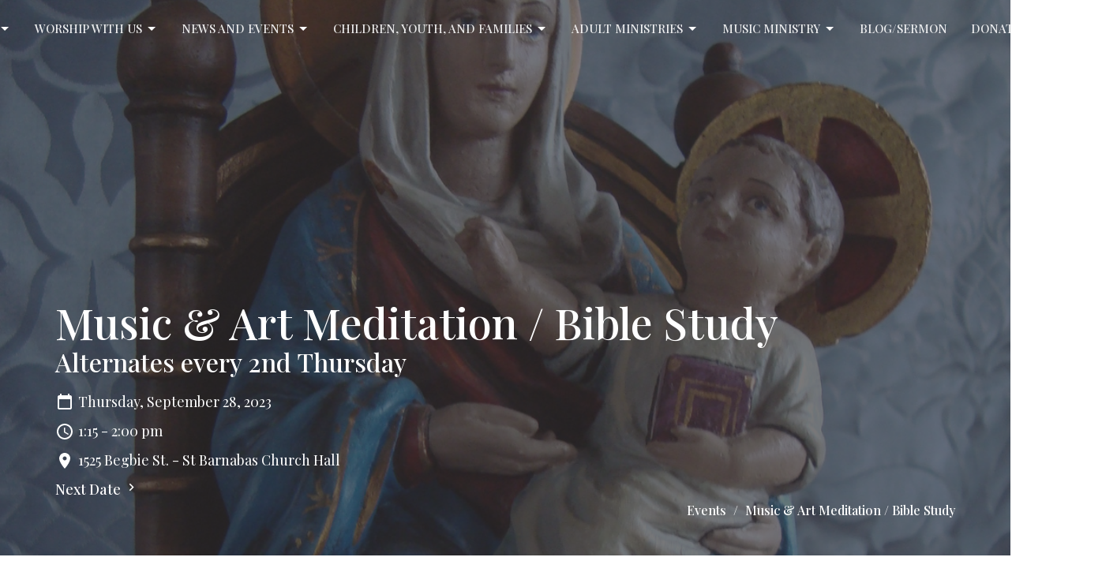

--- FILE ---
content_type: text/html; charset=utf-8
request_url: https://stbarnabaschurch.ca/events/music-art-meditation-bible-study/2023-09-28
body_size: 40426
content:
<!DOCTYPE html>
<html lang="en">
  <head>
  <meta charset="UTF-8">
  <meta content="IE=edge,chrome=1" http-equiv="X-UA-Compatible"/>
  <meta content="width=device-width, initial-scale=1.0" name="viewport"/>
  <meta content="St Barnabas Anglican Church" name="author"/>
  <title>
    Music &amp; Art Meditation / Bible Study | Adult Ministry | St Barnabas Anglican Church
  </title>
  <meta content="Anglican, Anglo-Catholic, Church, Worship, Mass, Bible Study, Meditation, Choir, Organ, Music, Godly Play, Montessori, Waldorf, Youth Group, The River, Harp, Playgroup, Sunday School, Family, Community, Tea Talks, Food, Ministry, Outreach, Surrender" name="keywords" />
      <meta name="description" content="At the Music and Art Meditation, join us in examining depictions of Biblical subjects in paintings and other works of art. We often are amazed at the theological depths we encounter in the art. We also meditate on pieces of music.
Music and art are good ways to explore and deepen our faith,..." />

    <meta name="robots" content="noindex,nofollow" />
  
  <!-- social meta start -->
  <meta property="og:site_name" content="St Barnabas Anglican Church" />
  <meta property="og:title" content="Music &amp; Art Meditation / Bible Study" />
  <meta property="og:url" content="https://stbarnabaschurch.ca/events/music-art-meditation-bible-study/2023-09-28"/>
  <meta property="og:type" content="article" />
  <meta property="og:description" content="At the Music and Art Meditation, join us in examining depictions of Biblical subjects in paintings and other works of art. We often are amazed at the theological depths we encounter in the art. We also meditate on pieces of music.
Music and art are good ways to explore and deepen our faith,..." />
      <meta property="og:image" content="https://dq5pwpg1q8ru0.cloudfront.net/2023/08/17/13/47/22/56d21a77-74c5-45bd-bcd7-1e7a0669a83d/Thursdays.png" />
    <meta property="og:image:width" content="1200" />
    <meta property="og:image:height" content="676" />
  <meta itemprop="name" content="Music &amp; Art Meditation / Bible Study">
<!-- social meta end -->

  <link href="https://dq5pwpg1q8ru0.cloudfront.net/2021/09/30/12/00/15/fa2fbbbf-e471-4879-8028-188650945700/Crux%20patte%C2%A6%C3%BCe%20Colour.jpg" rel="shortcut icon" type="image/x-icon" />
  <meta name="csrf-param" content="authenticity_token" />
<meta name="csrf-token" content="t0+LzX9bHMMGznVD7IoC8DcWy5C3HOgzyrQwwA9F++yNP1VHp60ednQGX1Dg0ap1bIX2JlIQ0o3WPEOvi5VBMA==" />

  <link rel="preconnect" href="https://fonts.gstatic.com/" crossorigin>
  <link rel="preload" href="/fonts/fontawesome/webfont.woff?v=3.2.1" as="font" type="font/woff" crossorigin>

  <link rel="stylesheet" media="all" href="/themes/stylesheet.css?timestamp=2026-01-25+12%3A45%3A49+-0800" />
  <link rel="stylesheet" media="print" href="https://dq5pwpg1q8ru0.cloudfront.net/assets/print-c1b49d74baf454d41a08041bb7881e34979fe0b297fba593578d70ec8cc515fd.css" />

	<link href="https://fonts.googleapis.com/css?family=Playfair+Display:regular,500,600,700,800,900,italic,500italic,600italic,700italic,800italic,900italic|Open+Sans:300,300italic,regular,italic,600,600italic,700,700italic,800,800italic&amp;display=swap" rel="stylesheet" type="text/css" async="async" />
  

  <script src="https://dq5pwpg1q8ru0.cloudfront.net/assets/application-baedfe927b756976bd996cb2c71963c5d82c94e444650affbb4162574b24b761.js"></script>
  <script src="https://dq5pwpg1q8ru0.cloudfront.net/packs/js/application-48235911dc1b5b550236.js"></script>
  <script src="https://cdnjs.cloudflare.com/ajax/libs/handlebars.js/4.7.7/handlebars.min.js" defer="defer"></script>


  <!--[if lt IE 9]>
  <script src="https://dq5pwpg1q8ru0.cloudfront.net/javascripts/html5shiv.js"></script>
  <script src="https://dq5pwpg1q8ru0.cloudfront.net/javascripts/respond.min.js"></script>
  <![endif]-->




  


</head>

  <body class=" body_event_84 scroll-to-anchor     relative d-flex flex-column">
      <div class="d-flex ">
        <div class="site-content-container">
    

  <div class="system">
  </div>

  <div id="top-menus-container">
    <div id="top-menus">
  <div id="alert-container">
  </div>


  <div class="js-menus pos pos-t-0 pos-l-0 w-100 z-index-1 js-main-menu-opaque  bg-none z-index-navbar">
    
    <div id="main-menu-container">
      <div class="sticky-navbar-placeholder" style="display: none;"></div>


<nav id="main_menu" class="relative d-flex flex-column align-items-sm-center bg-primary bg-none p-2 p-md-3">
  <div class="bg-primary pos pos-cover js-main-menu-background-opacity" style="opacity:0.0;"></div>
  <div class="relative d-flex flex-column align-items-sm-center w-100">
    


      <button type="button" class="btn bg-none p-1 border-0 main-menu-hidden-md pos pos-r-0 pos-middle collapsed pr-0" data-toggle="collapse" data-target="#main_menu_collapse" aria-expanded="false">
    <span class="sr-only">Toggle navigation</span>
    <span class="svg-link">
      <svg xmlns="http://www.w3.org/2000/svg" height="24" viewBox="0 0 24 24" width="24">
    <path d="M0 0h24v24H0z" fill="none"></path>
    <path d="M3 18h18v-2H3v2zm0-5h18v-2H3v2zm0-7v2h18V6H3z"></path>
</svg>
 Menu
    </span>
  </button>

  </div>

  <div class="collapse main-menu-collapse-md text-center" id="main_menu_collapse">
    <ul class="main-menu-list main-menu-barnwell-list">
        
  <li class="menu-item ">
      <a class="menu-link " href="/">Home</a>
  </li>


        
   <!-- Hide if no submenus shown to user -->

    <li class="dropdown menu-item">
      <a href="#" class="menu-link svg-link" data-toggle="dropdown">
        About<svg xmlns="http://www.w3.org/2000/svg" height="20" viewBox="0 0 20 20" width="20" class="inline-svg">
    <path d="M7 7l5 5 5-5z"></path>
    <path d="M0 0h20v20H0z" fill="none"></path>
</svg>

      </a>
      <ul class="dropdown-menu  bg-primary" role="menu">
          <li class="about_menu_item_1 dropdown-item">
              <a class="dropdown-link" href="/pages/about">About</a>
          </li>
          <li class="new_to_st_barnabas_menu_item_1 dropdown-item">
              <a class="dropdown-link" href="/pages/new-to-st-barnabas">New to St Barnabas?</a>
          </li>
          <li class="clergy_and_staff_menu_item_1 dropdown-item">
              <a class="dropdown-link" href="/pages/our-clergy">Clergy and Staff</a>
          </li>
          <li class="faq_menu_item_1 dropdown-item">
              <a class="dropdown-link" href="/pages/faq">FAQ</a>
          </li>
          <li class="our_family_menu_item_1 dropdown-item">
              <a class="dropdown-link" href="/pages/our-family">Our Family</a>
          </li>
          <li class="history_menu_item_1 dropdown-item">
              <a class="dropdown-link" href="/pages/our-history">History</a>
          </li>
      </ul>
    </li>



        
   <!-- Hide if no submenus shown to user -->

    <li class="dropdown menu-item">
      <a href="#" class="menu-link svg-link" data-toggle="dropdown">
        Worship with us<svg xmlns="http://www.w3.org/2000/svg" height="20" viewBox="0 0 20 20" width="20" class="inline-svg">
    <path d="M7 7l5 5 5-5z"></path>
    <path d="M0 0h20v20H0z" fill="none"></path>
</svg>

      </a>
      <ul class="dropdown-menu  bg-primary" role="menu">
          <li class="worship_with_us_menu_item_2 dropdown-item">
              <a class="dropdown-link" href="/pages/worship-with-us">Worship with us</a>
          </li>
          <li class="anglo_catholic_worship_menu_item_2 dropdown-item">
              <a class="dropdown-link" href="/pages/anglo-catholic-worship">Anglo-Catholic Worship</a>
          </li>
          <li class="friday_communion_and_outreach_menu_item_2 dropdown-item">
              <a class="dropdown-link" href="/pages/friday-communion">Friday Communion and Outreach</a>
          </li>
      </ul>
    </li>



        
   <!-- Hide if no submenus shown to user -->

    <li class="dropdown menu-item">
      <a href="#" class="menu-link svg-link" data-toggle="dropdown">
        News and Events<svg xmlns="http://www.w3.org/2000/svg" height="20" viewBox="0 0 20 20" width="20" class="inline-svg">
    <path d="M7 7l5 5 5-5z"></path>
    <path d="M0 0h20v20H0z" fill="none"></path>
</svg>

      </a>
      <ul class="dropdown-menu  bg-primary" role="menu">
          <li class="upcoming_events_menu_item_3 dropdown-item">
              <a class="dropdown-link" href="/events">Upcoming Events</a>
          </li>
          <li class="tea_talks_menu_item_3 dropdown-item">
              <a class="dropdown-link" href="/pages/tea-talks">Tea Talks</a>
          </li>
          <li class="star_sunday_menu_item_3 dropdown-item">
              <a class="dropdown-link" href="/pages/star-sunday">Star Sunday</a>
          </li>
          <li class="media_menu_item_3 dropdown-item">
              <a class="dropdown-link" href="/pages/media">Media</a>
          </li>
      </ul>
    </li>



        
   <!-- Hide if no submenus shown to user -->

    <li class="dropdown menu-item">
      <a href="#" class="menu-link svg-link" data-toggle="dropdown">
        Children, Youth, and Families<svg xmlns="http://www.w3.org/2000/svg" height="20" viewBox="0 0 20 20" width="20" class="inline-svg">
    <path d="M7 7l5 5 5-5z"></path>
    <path d="M0 0h20v20H0z" fill="none"></path>
</svg>

      </a>
      <ul class="dropdown-menu  bg-primary" role="menu">
          <li class="sunday_school_menu_item_4 dropdown-item">
              <a class="dropdown-link" href="/pages/sunday-school">Sunday School</a>
          </li>
          <li class="the_river_playgroup_menu_item_4 dropdown-item">
              <a class="dropdown-link" href="/pages/the-river-playgroup">The River Playgroup</a>
          </li>
          <li class="youth_groups_menu_item_4 dropdown-item">
              <a class="dropdown-link" href="/pages/youth-group">Youth Groups</a>
          </li>
          <li class="seasonal_family_events_menu_item_4 dropdown-item">
              <a class="dropdown-link" href="/pages/seasonal-family-events">Seasonal Family Events</a>
          </li>
      </ul>
    </li>



        
   <!-- Hide if no submenus shown to user -->

    <li class="dropdown menu-item">
      <a href="#" class="menu-link svg-link" data-toggle="dropdown">
        Adult Ministries<svg xmlns="http://www.w3.org/2000/svg" height="20" viewBox="0 0 20 20" width="20" class="inline-svg">
    <path d="M7 7l5 5 5-5z"></path>
    <path d="M0 0h20v20H0z" fill="none"></path>
</svg>

      </a>
      <ul class="dropdown-menu  bg-primary" role="menu">
          <li class="adult_programs_menu_item_5 dropdown-item">
              <a class="dropdown-link" href="https://stbarnabaschurch.ca/ministries/adult-ministry">Adult Programs</a>
          </li>
          <li class="team_ministries_menu_item_5 dropdown-item">
              <a class="dropdown-link" href="/pages/sanctuary-and-servers-guild">Team Ministries</a>
          </li>
          <li class="stations_of_the_cross_parish_art_project_menu_item_5 dropdown-item">
              <a class="dropdown-link" href="/pages/stations-of-the-cross-photo-project">Stations of the Cross (Parish Art Project)</a>
          </li>
          <li class="the_pieta_project_parish_art_project_menu_item_5 dropdown-item">
              <a class="dropdown-link" href="/pages/the-pieta-project">The Pietà Project (Parish Art Project)</a>
          </li>
      </ul>
    </li>



        
   <!-- Hide if no submenus shown to user -->

    <li class="dropdown menu-item">
      <a href="#" class="menu-link svg-link" data-toggle="dropdown">
        Music Ministry<svg xmlns="http://www.w3.org/2000/svg" height="20" viewBox="0 0 20 20" width="20" class="inline-svg">
    <path d="M7 7l5 5 5-5z"></path>
    <path d="M0 0h20v20H0z" fill="none"></path>
</svg>

      </a>
      <ul class="dropdown-menu  bg-primary" role="menu">
          <li class="our_sunday_and_festival_choir_menu_item_6 dropdown-item">
              <a class="dropdown-link" href="https://stbarnabaschurch.ca/pages/music-ministry">Our Sunday and Festival Choir</a>
          </li>
          <li class="choral_repertoire_menu_item_6 dropdown-item">
              <a class="dropdown-link" href="/pages/repertoire">Choral Repertoire</a>
          </li>
          <li class="our_pipe_organ_menu_item_6 dropdown-item">
              <a class="dropdown-link" href="/pages/pipe-organ">Our Pipe Organ</a>
          </li>
      </ul>
    </li>



        
  <li class="menu-item ">
      <a class="menu-link " href="/blog">Blog/Sermon</a>
  </li>


        
  <li class="menu-item ">
      <a class="menu-link " href="/pages/giving">Donate</a>
  </li>


        
   <!-- Hide if no submenus shown to user -->

    <li class="dropdown menu-item">
      <a href="#" class="menu-link svg-link" data-toggle="dropdown">
        Contact<svg xmlns="http://www.w3.org/2000/svg" height="20" viewBox="0 0 20 20" width="20" class="inline-svg">
    <path d="M7 7l5 5 5-5z"></path>
    <path d="M0 0h20v20H0z" fill="none"></path>
</svg>

      </a>
      <ul class="dropdown-menu dropdown-menu-right bg-primary" role="menu">
          <li class="location_and_general_contacts_menu_item_9 dropdown-item">
              <a class="dropdown-link" href="https://stbarnabaschurch.ca/contact">Location and General Contacts</a>
          </li>
          <li class="comments_questions_and_suggestions_menu_item_9 dropdown-item">
              <a class="dropdown-link" href="/pages/comments-and-suggestions">Comments, Questions, and Suggestions</a>
          </li>
      </ul>
    </li>



    </ul>
  </div>
</nav>


    </div>
  </div>
</div>

  </div>

  <div id="header-container" class="relative">
    <div id="header" class="header-jasper relative  d-flex py-3 py-md-5 bg-cover bg-none logo-offset-large bg-primary" style="background-image:url(&#39;https://dq5pwpg1q8ru0.cloudfront.net/2021/11/04/12/18/18/7c28ec08-c44c-4ab4-b5e3-4beab678cfff/DSC03381.JPG&#39;); background-position: center 20%; min-height: 0vh;">
  
  

<div id="page-header-overlay" class="bg-primary pos pos-cover" style="opacity:0.66;" data-header-opacity="0.66"></div>
    <div class="container d-flex flex-column flex-xs-row relative">
      
      <div class="d-flex flex-column flex-grow-1 pt-5 mt-5">
        <div class="relative d-inline-block align-self-start break-word">
          <h1 class="header-heading mt-10 ">
              Music &amp; Art Meditation / Bible Study
          </h1>
        </div>

        <div class="mt-auto d-sm-flex align-items-end">
          <div class="mr-3">
                <div class="header-subheading mb-xs-0 ">
                  Alternates every 2nd Thursday
                </div>
            
    <div class="d-flex flex-column header-content-middle mt-3 h4" >
      <div class="">

          
            <div class="d-flex align-items-center mb-2">
              <svg xmlns="http://www.w3.org/2000/svg" width="24" height="24" viewBox="0 0 24 24" class="inline-svg mr-1">
<path style="fill:none;" d="M0,0h24v24H0V0z"></path>
<path d="M19,3h-1V1h-2v2H8V1H6v2H5C3.9,3,3,3.9,3,5l0,14c0,1.1,0.9,2,2,2h14c1.1,0,2-0.9,2-2V5C21,3.9,20.1,3,19,3z M19,19H5V8h14  V19z"></path>
</svg>

              Thursday, September 28, 2023
            </div>

            <div class="d-flex align-items-center mb-2">
              <svg xmlns="http://www.w3.org/2000/svg" width="24" height="24" viewBox="0 0 24 24" class="inline-svg mr-1">
    <path d="M11.99 2C6.47 2 2 6.48 2 12s4.47 10 9.99 10C17.52 22 22 17.52 22 12S17.52 2 11.99 2zM12 20c-4.42 0-8-3.58-8-8s3.58-8 8-8 8 3.58 8 8-3.58 8-8 8z"></path>
    <path d="M0 0h24v24H0z" fill="none"></path>
    <path d="M12.5 7H11v6l5.25 3.15.75-1.23-4.5-2.67z"></path>
</svg>

               1:15 -  2:00 pm
            </div>

          <div class="d-flex align-items-center mb-2">
            <svg xmlns="http://www.w3.org/2000/svg" width="24" height="24" viewBox="0 0 24 24" class="inline-svg mr-1">
    <path d="M12 2C8.13 2 5 5.13 5 9c0 5.25 7 13 7 13s7-7.75 7-13c0-3.87-3.13-7-7-7zm0 9.5c-1.38 0-2.5-1.12-2.5-2.5s1.12-2.5 2.5-2.5 2.5 1.12 2.5 2.5-1.12 2.5-2.5 2.5z"></path>
    <path d="M0 0h24v24H0z" fill="none"></path>
</svg>

            1525 Begbie St. - St Barnabas Church Hall
          </div>


            <a class="align-items-center text-subheading mx-auto py-1" href="/events/music-art-meditation-bible-study/2023-10-05">
              Next Date <!-- Generator: Adobe Illustrator 21.1.0, SVG Export Plug-In . SVG Version: 6.00 Build 0)  --><svg xmlns="http://www.w3.org/2000/svg" xmlns:xlink="http://www.w3.org/1999/xlink" x="0px" y="0px" width="19" height="19" viewBox="0 0 24 24" enable-background="new 0 0 24 24" xml:space="preserve" class="">
<path d="M8.59,16.59L13.17,12L8.59,7.41L10,6l6,6l-6,6L8.59,16.59z"></path>
<path fill="none" d="M0,0h24v24H0V0z"></path>
</svg>

</a>      </div>
    </div>

            <div class="ml-sm-auto mt-4">
              

            </div>
          </div>
            <div class="ml-sm-auto mt-3 mt-md-0">
              <ol class="header-breadcrumb breadcrumb py-1 d-none d-sm-block">
      <li><a href="/events">Events</a></li>
      <li class="active">Music &amp; Art Meditation / Bible Study</li>
</ol>

            </div>
        </div>
        
      </div>
    </div>
  
  
  <!--<div class="pos pos-b-1 pos-l-1">
    <button class="js-play-video-button p-2 bg-none border-0 d-none" style="opacity: 0.5;">
    </button>
    <button class="js-pause-video-button p-2 bg-none border-0 d-none" style="opacity: 0.5;">
    </button>
    <div class="js-loading-video-button">
      <div class="d-flex p-2" style="opacity: 0.5;">
      </div>
    </div>
  </div>-->

</div>


  </div>

  <main role="main" class="content flex-grow-1  event_84 clearfix m-0 p-0">
    




  

  

<div>
    <div id="top-blocks-wrapper">
      
    </div>

    <div id="page_content" class="relative my-5">
      <div class="container">
        
  <div class="event post">
    <div class="row">
      <div class="col-md-8">


          <div class="alert alert-warning mb-3 p-2">
            This event has already occurred
          </div>

            <div class="letter-box mb-3">
      <div class="d-flex align-items-start">
          <img alt="Slideshow image" class="mx-auto " loading="lazy" src="https://dq5pwpg1q8ru0.cloudfront.net/2023/08/17/10/32/37/d9ced1a0-2dbb-4766-8bdc-1e0289f23886/Thursdays.png" />
      </div>
    </div>



          <a class="btn btn-secondary mb-3" href="https://stbarnabaschurch.ca/events/music-art-meditation-bible-study/2023-09-28.ics">
            Save to your Calendar
</a>
          <div class="article">
            <p>At the Music and Art Meditation, join us in examining depictions of Biblical subjects in paintings and other works of art. We often are amazed at the theological depths we encounter in the art. We also meditate on pieces of music.</p>
<p>Music and art are good ways to explore and deepen our faith, engage in scripture, and encounter God&rsquo;s revelation in another medium than the written word.</p>
<p>Every second Thursday, Father Travis O'Brian leads a bible study and sermon discussion based on the readings from the previous Sunday.</p>
<p>Please note there is no program during Spring Break and the week after Easter, on March 21<sup>st</sup> and 28<sup>th</sup> and April 4<sup>th</sup>.</p>
          </div>



        


          

        <div class="d-sm-flex align-items-center my-3">
            <div class="program_link d-flex align-items-center mr-auto mb-3 mb-sm-0">
      <div class="label label-default mr-2">Ministries</div>
      <a class="btn btn-link p-0" href="/ministries/adult-ministry">Adult Ministry</a>
  </div>

          <div class="social_buttons social-share-buttons d-flex align-items-center">

  <div id="twitter-btn" class="ml-2">
    <a href="http://twitter.com/share" class="twitter-share-button" data-count="none">Tweet</a><script type="text/javascript" src="//platform.twitter.com/widgets.js"></script>
  </div> <!-- /twitter-btn -->

  <div id="linkedin-btn" class="ml-2 mb-1">
  </div>

</div> <!-- /social_btns -->

        </div>
        
      </div>

      <div class="col-md-3 pl-md-4">
        <aside>
  <div class="row">
      <div class="col-sm-6 col-md-12">
        <h2 class="h4 mt-0"><a class="text-body" href="/events">Upcoming Events</a></h2>
        <div class="list-group">
            <a class="list-group-item" href="/events/philosophy-group--180/2026-01-25">
              <div class="text-muted text-small text-subheading">Jan 25</div>
              <div>Philosophy Group</div>
</a>            <a class="list-group-item" href="/events/cancelled-until-jasmins-return/2026-01-29">
              <div class="text-muted text-small text-subheading">Jan 29</div>
              <div>Cancelled until Jasmin&#39;s return. </div>
</a>            <a class="list-group-item" href="/events/cancelled-until-jasmins-return/2026-02-05">
              <div class="text-muted text-small text-subheading">Feb  5</div>
              <div>Cancelled until Jasmin&#39;s return. </div>
</a>        </div>
      </div>



      <div class="col-sm-6 col-md-12">
        <h2 class="h4 mt-0"><a class="text-body" href="/blog">Latest Blog Posts</a></h2>
        <div class="list-group">
            <a class="list-group-item" href="/blog/he-came-up-from-the-water">He Came Up from the Water</a>
            <a class="list-group-item" href="/blog/our-calling">Our Calling </a>
            <a class="list-group-item" href="/blog/remembrance-sunday">Remembrance Sunday</a>
        </div>
      </div>
  </div>

</aside>

      </div>

    </div>
  </div>


      </div>
    </div>

  <div id="bottom-blocks-wrapper">
      
  </div>
</div>

  
  

  </main>


  <footer class=" diocesebc" id="footer" role="siteinfo">
  <div class="container footer-container">
    <div class="row">
      <div class="col-md-6">
        <div class="row">
          <div class="col-sm-4 footer-block link-list footer-menu">
            <h5>
              Menu
            </h5>
            <ul class="list-unstyled clearfix">
                  <li class="nn2"><a class="" href="/">Home</a></li>
                  <li class="footer-dropdown">
                    <a class="footer-dropdown-menu-title" href="#">
                      About
                      <i class="icon-caret-down"></i>
                    </a>
                    <ul class="footer-dropdown-menu" role="menu" style="display: none;">
                        <li class="menu_item" id="menu_item_44">
                          <!--%i.icon-caret-right
                          -->
                          <a href="/pages/about">About</a>
</li>                        <li class="menu_item" id="menu_item_60">
                          <!--%i.icon-caret-right
                          -->
                          <a href="/pages/new-to-st-barnabas">New to St Barnabas?</a>
</li>                        <li class="menu_item" id="menu_item_42">
                          <!--%i.icon-caret-right
                          -->
                          <a href="/pages/our-clergy">Clergy and Staff</a>
</li>                        <li class="menu_item" id="menu_item_62">
                          <!--%i.icon-caret-right
                          -->
                          <a href="/pages/faq">FAQ</a>
</li>                        <li class="menu_item" id="menu_item_106">
                          <!--%i.icon-caret-right
                          -->
                          <a href="/pages/our-family">Our Family</a>
</li>                        <li class="menu_item" id="menu_item_73">
                          <!--%i.icon-caret-right
                          -->
                          <a href="/pages/our-history">History</a>
</li>                    </ul>
                  </li>
                  <li class="footer-dropdown">
                    <a class="footer-dropdown-menu-title" href="#">
                      Worship with us
                      <i class="icon-caret-down"></i>
                    </a>
                    <ul class="footer-dropdown-menu" role="menu" style="display: none;">
                        <li class="menu_item" id="menu_item_45">
                          <!--%i.icon-caret-right
                          -->
                          <a href="/pages/worship-with-us">Worship with us</a>
</li>                        <li class="menu_item" id="menu_item_71">
                          <!--%i.icon-caret-right
                          -->
                          <a href="/pages/anglo-catholic-worship">Anglo-Catholic Worship</a>
</li>                        <li class="menu_item" id="menu_item_54">
                          <!--%i.icon-caret-right
                          -->
                          <a href="/pages/friday-communion">Friday Communion and Outreach</a>
</li>                    </ul>
                  </li>
                  <li class="footer-dropdown">
                    <a class="footer-dropdown-menu-title" href="#">
                      News and Events
                      <i class="icon-caret-down"></i>
                    </a>
                    <ul class="footer-dropdown-menu" role="menu" style="display: none;">
                        <li class="menu_item" id="menu_item_51">
                          <!--%i.icon-caret-right
                          -->
                          <a href="/events">Upcoming Events</a>
</li>                        <li class="menu_item" id="menu_item_66">
                          <!--%i.icon-caret-right
                          -->
                          <a href="/pages/tea-talks">Tea Talks</a>
</li>                        <li class="menu_item" id="menu_item_105">
                          <!--%i.icon-caret-right
                          -->
                          <a href="/pages/star-sunday">Star Sunday</a>
</li>                        <li class="menu_item" id="menu_item_111">
                          <!--%i.icon-caret-right
                          -->
                          <a href="/pages/media">Media</a>
</li>                    </ul>
                  </li>
                  <li class="footer-dropdown">
                    <a class="footer-dropdown-menu-title" href="#">
                      Children, Youth, and Families
                      <i class="icon-caret-down"></i>
                    </a>
                    <ul class="footer-dropdown-menu" role="menu" style="display: none;">
                        <li class="menu_item" id="menu_item_93">
                          <!--%i.icon-caret-right
                          -->
                          <a href="/pages/sunday-school">Sunday School</a>
</li>                        <li class="menu_item" id="menu_item_94">
                          <!--%i.icon-caret-right
                          -->
                          <a href="/pages/the-river-playgroup">The River Playgroup</a>
</li>                        <li class="menu_item" id="menu_item_95">
                          <!--%i.icon-caret-right
                          -->
                          <a href="/pages/youth-group">Youth Groups</a>
</li>                        <li class="menu_item" id="menu_item_96">
                          <!--%i.icon-caret-right
                          -->
                          <a href="/pages/seasonal-family-events">Seasonal Family Events</a>
</li>                    </ul>
                  </li>
                  <li class="footer-dropdown">
                    <a class="footer-dropdown-menu-title" href="#">
                      Adult Ministries
                      <i class="icon-caret-down"></i>
                    </a>
                    <ul class="footer-dropdown-menu" role="menu" style="display: none;">
                        <li class="menu_item" id="menu_item_92">
                          <!--%i.icon-caret-right
                          -->
                          <a href="https://stbarnabaschurch.ca/ministries/adult-ministry">Adult Programs</a>
</li>                        <li class="menu_item" id="menu_item_86">
                          <!--%i.icon-caret-right
                          -->
                          <a href="/pages/sanctuary-and-servers-guild">Team Ministries</a>
</li>                        <li class="menu_item" id="menu_item_120">
                          <!--%i.icon-caret-right
                          -->
                          <a href="/pages/stations-of-the-cross-photo-project">Stations of the Cross (Parish Art Project)</a>
</li>                        <li class="menu_item" id="menu_item_121">
                          <!--%i.icon-caret-right
                          -->
                          <a href="/pages/the-pieta-project">The Pietà Project (Parish Art Project)</a>
</li>                    </ul>
                  </li>
                  <li class="footer-dropdown">
                    <a class="footer-dropdown-menu-title" href="#">
                      Music Ministry
                      <i class="icon-caret-down"></i>
                    </a>
                    <ul class="footer-dropdown-menu" role="menu" style="display: none;">
                        <li class="menu_item" id="menu_item_100">
                          <!--%i.icon-caret-right
                          -->
                          <a href="https://stbarnabaschurch.ca/pages/music-ministry">Our Sunday and Festival Choir</a>
</li>                        <li class="menu_item" id="menu_item_97">
                          <!--%i.icon-caret-right
                          -->
                          <a href="/pages/repertoire">Choral Repertoire</a>
</li>                        <li class="menu_item" id="menu_item_98">
                          <!--%i.icon-caret-right
                          -->
                          <a href="/pages/pipe-organ">Our Pipe Organ</a>
</li>                    </ul>
                  </li>
                  <li class="nn9"><a class="" href="/blog">Blog/Sermon</a></li>
                  <li class="no0"><a class="" href="/pages/giving">Donate</a></li>
                  <li class="footer-dropdown">
                    <a class="footer-dropdown-menu-title" href="#">
                      Contact
                      <i class="icon-caret-down"></i>
                    </a>
                    <ul class="footer-dropdown-menu" role="menu" style="display: none;">
                        <li class="menu_item" id="menu_item_103">
                          <!--%i.icon-caret-right
                          -->
                          <a href="https://stbarnabaschurch.ca/contact">Location and General Contacts</a>
</li>                        <li class="menu_item" id="menu_item_108">
                          <!--%i.icon-caret-right
                          -->
                          <a href="/pages/comments-and-suggestions">Comments, Questions, and Suggestions</a>
</li>                    </ul>
                  </li>
            </ul>
            <span class="footer-social-icons" style="padding-bottom: 10px;">
              <div class="social_icons">
    <a target="_blank" href="https://www.facebook.com/stbarnabas.victoria.bc">
      <svg xmlns="http://www.w3.org/2000/svg" xmlns:xlink="http://www.w3.org/1999/xlink" x="0px" y="0px" width="24" height="24" viewBox="0 0 24 24" style="enable-background:new 0 0 24 24;" xml:space="preserve"><title>Facebook Icon</title>
<path d="M24,0v24H0V0H24z M20,2.7h-3.3c-2.5,0-4.7,2.1-4.7,4.7v3.3H9.3v4H12V24h4v-9.3h4v-4h-4V8c0-0.8,0.5-1.3,1.3-1.3H20V2.7z"></path>
</svg>

</a>    <a target="_blank" href="https://www.instagram.com/st.barnabaschurch.victoria/">
      <svg xmlns="http://www.w3.org/2000/svg" xmlns:xlink="http://www.w3.org/1999/xlink" x="0px" y="0px" width="24" height="24" viewBox="0 0 24 24" style="enable-background:new 0 0 24 24;" xml:space="preserve"><title>Instagram Icon</title>
<circle cx="12" cy="12" r="2.7"></circle>
<path d="M15.9,4.9H8.1c-1.7,0-3.2,1.5-3.2,3.2V16c0,1.7,1.5,3.2,3.2,3.2H16c1.7,0,3.2-1.5,3.2-3.2V8.1C19.1,6.4,17.6,4.9,15.9,4.9z   M12,16.4c-2.4,0-4.4-2-4.4-4.4s2-4.4,4.4-4.4s4.4,2,4.4,4.4S14.4,16.4,12,16.4z M16.7,8.4c-0.7,0-1.1-0.5-1.1-1.1  c0-0.7,0.5-1.1,1.1-1.1c0.7,0,1.1,0.5,1.1,1.1C17.7,8,17.3,8.4,16.7,8.4z"></path>
<path d="M24,0H0v24h24V0z M20.9,15.7c0,2.8-2.3,5.2-5.2,5.2H8.3c-2.8,0-5.2-2.3-5.2-5.2V8.3c0-2.8,2.3-5.2,5.2-5.2h7.5  c2.8,0,5.2,2.3,5.2,5.2C20.9,8.3,20.9,15.7,20.9,15.7z"></path>
</svg>

</a>    <a target="_blank" href="https://www.youtube.com/channel/UCe_7nBdEl10q5KMIU8r_HEA">
      <svg xmlns="http://www.w3.org/2000/svg" xmlns:xlink="http://www.w3.org/1999/xlink" x="0px" y="0px" width="24" height="24" viewBox="0 0 24 24" style="enable-background:new 0 0 24 24;" xml:space="preserve"><title>Youtube Icon</title>
<polygon points="10.7,9.1 14.5,12 10.7,14.9 "></polygon>
<path d="M24,0H0v24h24.1L24,0z M18.8,18.4c-0.5,0.1-3.6,0.3-6.8,0.3s-6.3,0-6.8-0.3C3.9,18,3.5,15.1,3.5,12s0.4-6,1.7-6.4  C5.7,5.3,8.9,5.2,12,5.2s6.3,0.1,6.8,0.3c1.3,0.4,1.7,3.3,1.7,6.4C20.4,15.1,20.1,18,18.8,18.4z"></path>
</svg>

</a></div>

            </span>
          </div>
          <div class="col-sm-8 footer-block link-list footer-program-groups-menu" >
              <h5>
                <a href="/ministries">Ministries</a>
              </h5>
              <ul class="list-unstyled clearfix" style="margin-bottom: 17px;">
                    <li class="menu-item">
      <a class="menu-link" href="/ministries/childrens-ministry">Children&#39;s Ministry</a>
    </li>
    <li class="menu-item">
      <a class="menu-link" href="/ministries/youth-ministry">Youth Ministry</a>
    </li>
    <li class="menu-item">
      <a class="menu-link" href="/ministries/adult-ministry">Adult Ministry</a>
    </li>

              </ul>
              <div class="footer-misc">
                <div class="row">
                  <div class="col-sm-12">
                    <h5>
                      Where are we?
                    </h5>
                    <ul class="list-unstyled">
                      <li>
                        <p>Located at Belmont and Begbie streets in the neighbourhood of Fernwood, we are on several bus routes: the 27 or 28 (2 minute walk); the 11, 14, or 15 (5 minute walk); the 2 or 5 (5 minute walk); and the 22 (7 minute walk).</p>
                      </li>
                    </ul>
                  </div>
                </div>
              </div>
          </div>
        </div>
      </div>
      <div class="col-md-6" id="footer-contact">
        <div class="row">
          <div class="col-md-6 footer-block">

            <div class="row">
              <div class="col-sm-6 col-md-12">

                <h5>
                  <i class="icon-phone icon-white"></i>
                  Contact
                </h5>
                <ul class="list-unstyled">
                    <li class="phone">
                      <a href="tel:1-250-595-4324">250-595-4324</a>
                      <span>
                        Phone
                      </span>
                    </li>
                    <li class="email">
                      <a encode="javascript" class="word-break-all" href="mailto:admin@stbarnabaschurch.ca">admin@stbarnabaschurch.ca</a>
                    </li>
                </ul>

                  <div class="footer-hours">
                    <h5>
                      <i class="icon-time"></i>
                      Office Hours
                    </h5>
                    <ul class="list-unstyled">
                      <li>
                        <p>Typically, the hours are: 
<br />Wednesday 9 am to 1 pm
<br />Thursday 9 am to 1 pm
<br />Friday 9 am to 1 pm
<br />Please call during the summer, as the hours do change occasionally. </p>
                      </li>
                    </ul>
                  </div>

              </div>
              <div class="col-sm-6 col-md-12">

                  <div class="footer-location">
                    <h5>
                      <i class="icon-map-marker icon-white"></i>
                      St Barnabas Anglican Church
                    </h5>
                    <p>
                      1525 Begbie St.
                      <br/>
                        Victoria, BC
                        <br/>
                        V8R 1K9
                        &nbsp;
                        Canada
                      <br/>
                        <a target="_blank" href="https://goo.gl/maps/sMkXwf48vNSZ968c6">View Map</a>
                    </p>
                  </div>
                  <div class="footer-location">
                    <h5>
                      <i class="icon-map-marker icon-white"></i>
                      Mailing Address
                    </h5>
                    <p>
                      PO Box 5252, Stn. B
                      <br/>
                        Victoria, BC
                        <br/>
                        V8R 6N4
                        &nbsp;
                        Canada
                      <br/>
                    </p>
                  </div>

              </div> <!-- /col -->
            </div> <!-- /row -->

          </div> <!-- /footer-block col-md-6 -->

          <div class="col-md-6 footer-block gratitude">
            <h5>With Gratitude</h5>
            <p>The Diocese of British Columbia acknowledges that for thousands of years the Coast Salish, Nuu-chah-nulth, and Kwakwaka’wakw peoples have walked gently on the unceded territories where we now live, work, worship, and play. We seek a new relationship with the first peoples here, one based in honour and respect, and we thank them for their hospitality.</p>
          </div> <!-- /gratitude -->

        </div> <!-- /row -->
      </div> <!-- /#footer-contact -->
    </div> <!-- /footer-container -->

    <div class="footer-buttons">

      <div class="footer-nav">
        <a href="http://bc.anglican.ca" target="_blank" class="btn-diocese pull-right">
          Anglican Diocese of British Columbia
        </a>

        <a href="http://www.anglican.ca" target="_blank" class="btn-angcan">
          Anglican Church of Canada
        </a>
       <a href="http://www.anglicancommunion.org" target="_blank" class="btn-angcom">
          Anglican Communion
        </a>
        <a href="http://www.elcic.ca" target="_blank" class="btn-elcic">
           Evangelical Lutheran Church of Canada
         </a>



      </div> <!-- /footer-nav -->
    </div> <!-- /footer-buttons -->

    <div class="row">
      <div class="col-sm-8 col-md-9">
        <small class="copyright">
          &copy; 2026 St Barnabas Anglican Church. All Rights Reserved.
            |
            <a href="/login">
              Login
            </a>
        </small>
        <div class="input-sm hidden-sm hidden-xs">
          <![CDATA[[base64]--f0974e51df9b7a782960577b9e4e089f21f67506]]>
        </div>
      </div>
      <div class="col-sm-4 col-md-3">
        <small>
          <a class="pull-right" href="https://get.tithe.ly" target="_blank">
            Website Developed by Tithe.ly
          </a>
        </small>
      </div>
    </div>
  </div>
</footer>





    <script>
    $( function() {
      sticky_navbar();
    });
  </script>

    <div id="giving-widget-script">
        <script src="https://tithe.ly/widget/v3/give.js?3"></script>
  <script>var tw = create_tithely_widget();</script>

    </div>
  <![CDATA[[base64]--0521a47c2f5a37fe96d30c0b7833247cd3be89d6]]>

  <div id="pyv-pop-up-container">
    
  </div>
</div>

      </div>
    <!-- Modal -->
    <div class="modal fade my-5 system" id="form-modal" tabindex="-1" role="dialog" aria-labelledby="form-modal" data-backdrop="static">
      <div class="modal-dialog modal-lg" role="document">
        <div class="modal-content px-3 py-3">
        </div>
      </div>
    </div>
    <div id="vue-form-modal" class="system"></div>
    

  </body>
</html>
